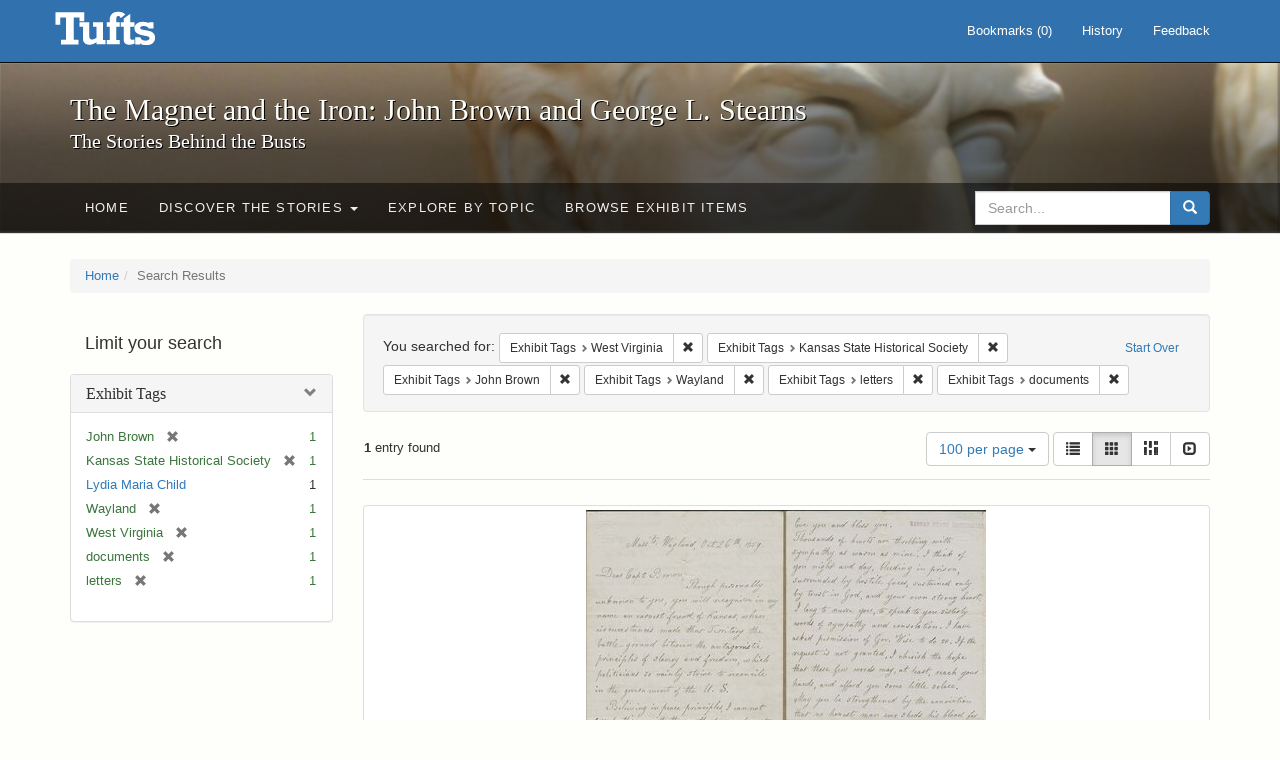

--- FILE ---
content_type: text/html; charset=utf-8
request_url: https://exhibits.tufts.edu/spotlight/john-brown-tufts/catalog?f%5Bexhibit_tags%5D%5B%5D=West+Virginia&f%5Bexhibit_tags%5D%5B%5D=Kansas+State+Historical+Society&f%5Bexhibit_tags%5D%5B%5D=John+Brown&f%5Bexhibit_tags%5D%5B%5D=Wayland&f%5Bexhibit_tags%5D%5B%5D=letters&f%5Bexhibit_tags%5D%5B%5D=documents&per_page=100&view=gallery
body_size: 29226
content:
<!DOCTYPE html>
<html lang="en" class="no-js">
  <head>
    <meta charset="utf-8">
    <meta http-equiv="Content-Type" content="text/html; charset=utf-8">

    <!-- Mobile viewport optimization h5bp.com/ad -->
    <meta name="HandheldFriendly" content="True">
    <meta name="viewport" content="width=device-width,initial-scale=1.0">

    <!-- Mobile IE allows us to activate ClearType technology for smoothing fonts for easy reading -->
    <!--[if IEMobile]>
      <meta http-equiv="cleartype" content="on">
    <![endif]-->

    <title>Exhibit Tags: 6 selected - The Magnet and the Iron: John Brown and George L. Stearns - Online Exhibits Search Results</title>
    <link href="https://exhibits.tufts.edu/spotlight/john-brown-tufts/catalog/opensearch.xml" title="The Magnet and the Iron: John Brown and George L. Stearns - Online Exhibits" type="application/opensearchdescription+xml" rel="search"/>
    <link rel="shortcut icon" type="image/x-icon" href="/assets/favicon-ceb85a14462080ef7834690e52838ae32a513ed3bc5a350af79af3d4c225c2fc.ico" />
    <link rel="stylesheet" media="screen" href="/assets/application-0c602d4959f711ae502275b9cde9921ad4cd9295493fc64610eb555400605131.css" />
    <link rel="stylesheet" href="https://use.typekit.net/weh5hzx.css">
    <script src="/assets/application-d9c528b621e4695b5415aa905abf8e69bf014c0a4790109595d18757b7d46c15.js"></script>
    <meta name="csrf-param" content="authenticity_token" />
<meta name="csrf-token" content="+VOUXGiWVfQjvMOGs+UtNuNEuZyv4jcKMJD31cJ+K0woDxsSyDl/VLJih8ZAbeaL1rYvPgXTVKb3f08f09psWA==" />
      <meta name="totalResults" content="1" />
<meta name="startIndex" content="0" />
<meta name="itemsPerPage" content="100" />

  <link rel="alternate" type="application/rss+xml" title="RSS for results" href="/spotlight/john-brown-tufts/catalog.rss?f%5Bexhibit_tags%5D%5B%5D=West+Virginia&amp;f%5Bexhibit_tags%5D%5B%5D=Kansas+State+Historical+Society&amp;f%5Bexhibit_tags%5D%5B%5D=John+Brown&amp;f%5Bexhibit_tags%5D%5B%5D=Wayland&amp;f%5Bexhibit_tags%5D%5B%5D=letters&amp;f%5Bexhibit_tags%5D%5B%5D=documents&amp;per_page=100&amp;view=gallery" />
  <link rel="alternate" type="application/atom+xml" title="Atom for results" href="/spotlight/john-brown-tufts/catalog.atom?f%5Bexhibit_tags%5D%5B%5D=West+Virginia&amp;f%5Bexhibit_tags%5D%5B%5D=Kansas+State+Historical+Society&amp;f%5Bexhibit_tags%5D%5B%5D=John+Brown&amp;f%5Bexhibit_tags%5D%5B%5D=Wayland&amp;f%5Bexhibit_tags%5D%5B%5D=letters&amp;f%5Bexhibit_tags%5D%5B%5D=documents&amp;per_page=100&amp;view=gallery" />
  <link rel="alternate" type="application/json" title="JSON" href="/spotlight/john-brown-tufts/catalog.json?f%5Bexhibit_tags%5D%5B%5D=West+Virginia&amp;f%5Bexhibit_tags%5D%5B%5D=Kansas+State+Historical+Society&amp;f%5Bexhibit_tags%5D%5B%5D=John+Brown&amp;f%5Bexhibit_tags%5D%5B%5D=Wayland&amp;f%5Bexhibit_tags%5D%5B%5D=letters&amp;f%5Bexhibit_tags%5D%5B%5D=documents&amp;per_page=100&amp;view=gallery" />

    
    <meta name="twitter:card" />
    

    <!-- Le HTML5 shim, for IE6-8 support of HTML5 elements -->
    <!--[if lt IE 9]>
      <script src="//html5shim.googlecode.com/svn/trunk/html5.js"></script>
    <![endif]-->

  </head>
  <script async src="https://www.googletagmanager.com/gtag/js?id=G-RNX4KV6B5Y"></script>
<script>
  window.dataLayer = window.dataLayer || [];
  function gtag(){dataLayer.push(arguments);}
  gtag('js', new Date());

  gtag('config', 'G-RNX4KV6B5Y');
</script>

  <body class="blacklight-catalog blacklight-catalog-index">
  <div id="header-navbar" class="navbar navbar-default navbar-static-top navbar-inverse" role="navigation">
  <div class="container">
    <div class="navbar-header">
    <button type="button" class="navbar-toggle" data-toggle="collapse" data-target="#user-util-collapse">
      <span class="sr-only">Toggle navigation</span>
      <span class="icon-bar"></span>
      <span class="icon-bar"></span>
      <span class="icon-bar"></span>
    </button>
    <a class="navbar-brand" href="/">The Magnet and the Iron: John Brown and George L. Stearns - Online Exhibits</a>
    </div>

    <div class="collapse navbar-collapse" id="user-util-collapse">
      <div class="navbar-right">

  <ul class="nav navbar-nav">
    
      <li><a id="bookmarks_nav" href="/bookmarks">
  Bookmarks
(<span data-role='bookmark-counter'>0</span>)
</a></li>

      <li><a href="/search_history">History</a>
</li>
  </ul>

  <ul class="nav navbar-nav">
      <li>
        <a data-behavior="contact-link" data-target="new_contact_form" href="/spotlight/john-brown-tufts/contact/new">Feedback</a>
      </li>
  </ul>
</div>

    </div>
  </div>
</div>

    <div id="report-problem-form">
    <div class="container">
  <div class="row">
    <form class="col-md-offset-2 col-md-8  form-horizontal" id="new_contact_form" role="form" action="/spotlight/john-brown-tufts/contact" accept-charset="UTF-8" method="post"><input name="utf8" type="hidden" value="&#x2713;" /><input type="hidden" name="authenticity_token" value="GvBJrqIAPWtM/5pbD/aRsmoGWUYGXOZDqz0WSGzQWP7LrMbgAq8Xy90h3hv8floPX/TP5Kxthe9s0q6CfXQf6g==" />

      <h2>Contact Us</h2>
      <div class="form-group"><label class="control-label col-sm-3" for="contact_form_name">Name</label><div class="col-sm-9"><input class="form-control" type="text" name="contact_form[name]" id="contact_form_name" /></div></div>
      <span style="display:none;visibility:hidden;">
        <div class="form-group"><label class="control-label col-sm-3" for="contact_form_email_address">Ignore this text box. It is used to detect spammers. If you enter anything into this text box, your message will not be sent.</label><div class="col-sm-9"><input class="form-control" type="email" name="contact_form[email_address]" id="contact_form_email_address" /></div></div>
      </span>
      <div class="form-group"><label class="control-label col-sm-3" for="contact_form_email">Email</label><div class="col-sm-9"><input class="form-control" type="email" name="contact_form[email]" id="contact_form_email" /></div></div>
      <div class="form-group"><label class="control-label col-sm-3" for="contact_form_message">Message</label><div class="col-sm-9"><textarea rows="7" class="form-control" name="contact_form[message]" id="contact_form_message">
</textarea></div></div>
      <input type="hidden" value="https://exhibits.tufts.edu/spotlight/john-brown-tufts/catalog?f%5Bexhibit_tags%5D%5B%5D=West+Virginia&amp;f%5Bexhibit_tags%5D%5B%5D=Kansas+State+Historical+Society&amp;f%5Bexhibit_tags%5D%5B%5D=John+Brown&amp;f%5Bexhibit_tags%5D%5B%5D=Wayland&amp;f%5Bexhibit_tags%5D%5B%5D=letters&amp;f%5Bexhibit_tags%5D%5B%5D=documents&amp;per_page=100&amp;view=gallery" name="contact_form[current_url]" id="contact_form_current_url" />
      <div class="form-actions">
        <div class="primary-actions">
        <a class="btn btn-link" data-behavior="cancel-link" href="#">Cancel</a>
        <input type="submit" name="commit" value="Send" class="btn btn-primary" data-disable-with="Send" />
        </div>
      </div>
</form>  </div>
</div>

  </div>

<div class="masthead image-masthead ">
    <span class='background-container' style="background-image: url('https://exhibits.tufts.edu/images/115/0,306,1600,160/1800,180/0/default.jpg')"></span>
    <span class='background-container-gradient'></span>

  

  <div class="container site-title-container">
    <div class="site-title h1">
        The Magnet and the Iron: John Brown and George L. Stearns
          <small>The Stories Behind the Busts</small>
    </div>
  </div>

  <div id="exhibit-navbar" class="exhibit-navbar navbar navbar-default" role="navigation">
  <div class="container">

    <ul class="nav navbar-nav">
      <li class=""><a href="/spotlight/john-brown-tufts">Home</a></li>
            <li class="dropdown">
      <a href="#" class="dropdown-toggle" data-toggle="dropdown">Discover the Stories <b class="caret"></b></a>
      <ul class="dropdown-menu">
          <li><a href="/spotlight/john-brown-tufts/feature/overview">Overview</a></li>
          <li><a href="/spotlight/john-brown-tufts/feature/john-brown-and-the-secret-six">John Brown and the Secret Six</a></li>
          <li><a href="/spotlight/john-brown-tufts/feature/the-bust-of-john-brown">The Bust of John Brown</a></li>
          <li><a href="/spotlight/john-brown-tufts/feature/george-l-stearns-businessman-and-abolitionist">George L. Stearns: Businessman and Abolitionist</a></li>
          <li><a href="/spotlight/john-brown-tufts/feature/the-stearns-estate">The Stearns Estate</a></li>
          <li><a href="/spotlight/john-brown-tufts/feature/54th-massachusetts-infantry-regiment">54th Massachusetts Infantry Regiment</a></li>
          <li><a href="/spotlight/john-brown-tufts/feature/collections-at-tufts">Collections at Tufts</a></li>
          <li><a href="/spotlight/john-brown-tufts/feature/bibliography-resources">Bibliography &amp; Resources</a></li>
      </ul>
    </li>

          <li class=""><a href="/spotlight/john-brown-tufts/about/explore">Explore by Topic</a></li>

          <li class=""><a href="/spotlight/john-brown-tufts/browse">Browse Exhibit Items</a></li>

    </ul>
      <div class="navbar-right navbar-nav nav">
        <form class="search-query-form clearfix navbar-form" role="search" aria-label="Search" action="https://exhibits.tufts.edu/spotlight/john-brown-tufts/catalog" accept-charset="UTF-8" method="get"><input name="utf8" type="hidden" value="&#x2713;" />
  <input type="hidden" name="f[exhibit_tags][]" value="West Virginia" />
<input type="hidden" name="f[exhibit_tags][]" value="Kansas State Historical Society" />
<input type="hidden" name="f[exhibit_tags][]" value="John Brown" />
<input type="hidden" name="f[exhibit_tags][]" value="Wayland" />
<input type="hidden" name="f[exhibit_tags][]" value="letters" />
<input type="hidden" name="f[exhibit_tags][]" value="documents" />
<input type="hidden" name="per_page" value="100" />
<input type="hidden" name="view" value="gallery" />
<input type="hidden" name="exhibit_id" value="john-brown-tufts" />
  <div class="input-group">
      <input type="hidden" name="search_field" id="search_field" value="all_fields" />

    <label for="q" class="sr-only">search for</label>
    <input type="text" name="q" id="q" placeholder="Search..." class="search_q q form-control" data-autocomplete-enabled="false" data-autocomplete-path="/suggest" />

    <span class="input-group-btn">
      <button type="submit" class="btn btn-primary search-btn" id="search">
        <span class="submit-search-text">Search</span>
        <span class="glyphicon glyphicon-search"></span>
      </button>
    </span>
  </div>
</form>
      </div>
  </div>
</div>

</div>

<div class="container breadcrumbs-container">
  <div class="row">
    <div class="col-md-12">
      <ul class="breadcrumb"><li><a href="/spotlight/john-brown-tufts?q=">Home</a></li><li class="active">Search Results</li></ul>
    </div>
  </div>
</div>


  

  <div id="ajax-modal" class="modal fade" tabindex="-1" role="dialog" aria-hidden="true">
  <div class="modal-dialog" role="document">
    <div class="modal-content">
    </div>
  </div>
</div>


  <div id="main-container" class="container">
    <div class="row">
  <div class="col-md-12">
    <div id="main-flashes">
      <div class="flash_messages">
</div>

    </div>
  </div>
</div>


    <div class="row">
      <div id="sidebar" class="col-md-3 col-sm-4">
  <div id="facets" class="facets sidenav">

  <div class="top-panel-heading panel-heading">
    <button type="button" class="facets-toggle" data-toggle="collapse" data-target="#facet-panel-collapse">
      <span class="sr-only">Toggle facets</span>
      <span class="icon-bar"></span>
      <span class="icon-bar"></span>
      <span class="icon-bar"></span>
    </button>

    <h2 class='facets-heading'>
      Limit your search
    </h2>
  </div>

  <div id="facet-panel-collapse" class="collapse panel-group">
    <div class="panel panel-default facet_limit blacklight-exhibit_tags facet_limit-active">
  <div class=" collapse-toggle panel-heading" aria-expanded="false" data-toggle="collapse" data-target="#facet-exhibit_tags">
    <h3 class="panel-title facet-field-heading">
      <a data-turbolinks="false" data-no-turbolink="true" href="#">Exhibit Tags</a>
    </h3>
  </div>
  <div id="facet-exhibit_tags" class="panel-collapse facet-content in">
    <div class="panel-body">
      <ul class="facet-values list-unstyled">
  <li><span class="facet-label"><span class="selected">John Brown</span><a class="remove" href="/spotlight/john-brown-tufts/catalog?f%5Bexhibit_tags%5D%5B%5D=West+Virginia&amp;f%5Bexhibit_tags%5D%5B%5D=Kansas+State+Historical+Society&amp;f%5Bexhibit_tags%5D%5B%5D=Wayland&amp;f%5Bexhibit_tags%5D%5B%5D=letters&amp;f%5Bexhibit_tags%5D%5B%5D=documents&amp;per_page=100&amp;view=gallery"><span class="glyphicon glyphicon-remove"></span><span class="sr-only">[remove]</span></a></span><span class="selected facet-count">1</span></li><li><span class="facet-label"><span class="selected">Kansas State Historical Society</span><a class="remove" href="/spotlight/john-brown-tufts/catalog?f%5Bexhibit_tags%5D%5B%5D=West+Virginia&amp;f%5Bexhibit_tags%5D%5B%5D=John+Brown&amp;f%5Bexhibit_tags%5D%5B%5D=Wayland&amp;f%5Bexhibit_tags%5D%5B%5D=letters&amp;f%5Bexhibit_tags%5D%5B%5D=documents&amp;per_page=100&amp;view=gallery"><span class="glyphicon glyphicon-remove"></span><span class="sr-only">[remove]</span></a></span><span class="selected facet-count">1</span></li><li><span class="facet-label"><a class="facet_select" href="/spotlight/john-brown-tufts/catalog?f%5Bexhibit_tags%5D%5B%5D=West+Virginia&amp;f%5Bexhibit_tags%5D%5B%5D=Kansas+State+Historical+Society&amp;f%5Bexhibit_tags%5D%5B%5D=John+Brown&amp;f%5Bexhibit_tags%5D%5B%5D=Wayland&amp;f%5Bexhibit_tags%5D%5B%5D=letters&amp;f%5Bexhibit_tags%5D%5B%5D=documents&amp;f%5Bexhibit_tags%5D%5B%5D=Lydia+Maria+Child&amp;per_page=100&amp;view=gallery">Lydia Maria Child</a></span><span class="facet-count">1</span></li><li><span class="facet-label"><span class="selected">Wayland</span><a class="remove" href="/spotlight/john-brown-tufts/catalog?f%5Bexhibit_tags%5D%5B%5D=West+Virginia&amp;f%5Bexhibit_tags%5D%5B%5D=Kansas+State+Historical+Society&amp;f%5Bexhibit_tags%5D%5B%5D=John+Brown&amp;f%5Bexhibit_tags%5D%5B%5D=letters&amp;f%5Bexhibit_tags%5D%5B%5D=documents&amp;per_page=100&amp;view=gallery"><span class="glyphicon glyphicon-remove"></span><span class="sr-only">[remove]</span></a></span><span class="selected facet-count">1</span></li><li><span class="facet-label"><span class="selected">West Virginia</span><a class="remove" href="/spotlight/john-brown-tufts/catalog?f%5Bexhibit_tags%5D%5B%5D=Kansas+State+Historical+Society&amp;f%5Bexhibit_tags%5D%5B%5D=John+Brown&amp;f%5Bexhibit_tags%5D%5B%5D=Wayland&amp;f%5Bexhibit_tags%5D%5B%5D=letters&amp;f%5Bexhibit_tags%5D%5B%5D=documents&amp;per_page=100&amp;view=gallery"><span class="glyphicon glyphicon-remove"></span><span class="sr-only">[remove]</span></a></span><span class="selected facet-count">1</span></li><li><span class="facet-label"><span class="selected">documents</span><a class="remove" href="/spotlight/john-brown-tufts/catalog?f%5Bexhibit_tags%5D%5B%5D=West+Virginia&amp;f%5Bexhibit_tags%5D%5B%5D=Kansas+State+Historical+Society&amp;f%5Bexhibit_tags%5D%5B%5D=John+Brown&amp;f%5Bexhibit_tags%5D%5B%5D=Wayland&amp;f%5Bexhibit_tags%5D%5B%5D=letters&amp;per_page=100&amp;view=gallery"><span class="glyphicon glyphicon-remove"></span><span class="sr-only">[remove]</span></a></span><span class="selected facet-count">1</span></li><li><span class="facet-label"><span class="selected">letters</span><a class="remove" href="/spotlight/john-brown-tufts/catalog?f%5Bexhibit_tags%5D%5B%5D=West+Virginia&amp;f%5Bexhibit_tags%5D%5B%5D=Kansas+State+Historical+Society&amp;f%5Bexhibit_tags%5D%5B%5D=John+Brown&amp;f%5Bexhibit_tags%5D%5B%5D=Wayland&amp;f%5Bexhibit_tags%5D%5B%5D=documents&amp;per_page=100&amp;view=gallery"><span class="glyphicon glyphicon-remove"></span><span class="sr-only">[remove]</span></a></span><span class="selected facet-count">1</span></li>

</ul>

    </div>
  </div>
</div>

  </div>
</div>

</div>

<div id="content" class="col-md-9 col-sm-8">
    <h2 class="sr-only top-content-title">Search Constraints</h2>






      <div id="appliedParams" class="clearfix constraints-container">
        <div class="pull-right">
          <a class="catalog_startOverLink btn btn-sm btn-text" id="startOverLink" href="/spotlight/john-brown-tufts/catalog?view=gallery">Start Over</a>
        </div>
        <span class="constraints-label">You searched for:</span>
        
<span class="btn-group appliedFilter constraint filter filter-exhibit_tags">
  <span class="constraint-value btn btn-sm btn-default btn-disabled">
      <span class="filterName">Exhibit Tags</span>
      <span class="filterValue" title="West Virginia">West Virginia</span>
  </span>

    <a class="btn btn-default btn-sm remove dropdown-toggle" href="/spotlight/john-brown-tufts/catalog?f%5Bexhibit_tags%5D%5B%5D=Kansas+State+Historical+Society&amp;f%5Bexhibit_tags%5D%5B%5D=John+Brown&amp;f%5Bexhibit_tags%5D%5B%5D=Wayland&amp;f%5Bexhibit_tags%5D%5B%5D=letters&amp;f%5Bexhibit_tags%5D%5B%5D=documents&amp;per_page=100&amp;view=gallery"><span class="glyphicon glyphicon-remove"></span><span class="sr-only">Remove constraint Exhibit Tags: West Virginia</span></a>
</span>


<span class="btn-group appliedFilter constraint filter filter-exhibit_tags">
  <span class="constraint-value btn btn-sm btn-default btn-disabled">
      <span class="filterName">Exhibit Tags</span>
      <span class="filterValue" title="Kansas State Historical Society">Kansas State Historical Society</span>
  </span>

    <a class="btn btn-default btn-sm remove dropdown-toggle" href="/spotlight/john-brown-tufts/catalog?f%5Bexhibit_tags%5D%5B%5D=West+Virginia&amp;f%5Bexhibit_tags%5D%5B%5D=John+Brown&amp;f%5Bexhibit_tags%5D%5B%5D=Wayland&amp;f%5Bexhibit_tags%5D%5B%5D=letters&amp;f%5Bexhibit_tags%5D%5B%5D=documents&amp;per_page=100&amp;view=gallery"><span class="glyphicon glyphicon-remove"></span><span class="sr-only">Remove constraint Exhibit Tags: Kansas State Historical Society</span></a>
</span>


<span class="btn-group appliedFilter constraint filter filter-exhibit_tags">
  <span class="constraint-value btn btn-sm btn-default btn-disabled">
      <span class="filterName">Exhibit Tags</span>
      <span class="filterValue" title="John Brown">John Brown</span>
  </span>

    <a class="btn btn-default btn-sm remove dropdown-toggle" href="/spotlight/john-brown-tufts/catalog?f%5Bexhibit_tags%5D%5B%5D=West+Virginia&amp;f%5Bexhibit_tags%5D%5B%5D=Kansas+State+Historical+Society&amp;f%5Bexhibit_tags%5D%5B%5D=Wayland&amp;f%5Bexhibit_tags%5D%5B%5D=letters&amp;f%5Bexhibit_tags%5D%5B%5D=documents&amp;per_page=100&amp;view=gallery"><span class="glyphicon glyphicon-remove"></span><span class="sr-only">Remove constraint Exhibit Tags: John Brown</span></a>
</span>


<span class="btn-group appliedFilter constraint filter filter-exhibit_tags">
  <span class="constraint-value btn btn-sm btn-default btn-disabled">
      <span class="filterName">Exhibit Tags</span>
      <span class="filterValue" title="Wayland">Wayland</span>
  </span>

    <a class="btn btn-default btn-sm remove dropdown-toggle" href="/spotlight/john-brown-tufts/catalog?f%5Bexhibit_tags%5D%5B%5D=West+Virginia&amp;f%5Bexhibit_tags%5D%5B%5D=Kansas+State+Historical+Society&amp;f%5Bexhibit_tags%5D%5B%5D=John+Brown&amp;f%5Bexhibit_tags%5D%5B%5D=letters&amp;f%5Bexhibit_tags%5D%5B%5D=documents&amp;per_page=100&amp;view=gallery"><span class="glyphicon glyphicon-remove"></span><span class="sr-only">Remove constraint Exhibit Tags: Wayland</span></a>
</span>


<span class="btn-group appliedFilter constraint filter filter-exhibit_tags">
  <span class="constraint-value btn btn-sm btn-default btn-disabled">
      <span class="filterName">Exhibit Tags</span>
      <span class="filterValue" title="letters">letters</span>
  </span>

    <a class="btn btn-default btn-sm remove dropdown-toggle" href="/spotlight/john-brown-tufts/catalog?f%5Bexhibit_tags%5D%5B%5D=West+Virginia&amp;f%5Bexhibit_tags%5D%5B%5D=Kansas+State+Historical+Society&amp;f%5Bexhibit_tags%5D%5B%5D=John+Brown&amp;f%5Bexhibit_tags%5D%5B%5D=Wayland&amp;f%5Bexhibit_tags%5D%5B%5D=documents&amp;per_page=100&amp;view=gallery"><span class="glyphicon glyphicon-remove"></span><span class="sr-only">Remove constraint Exhibit Tags: letters</span></a>
</span>


<span class="btn-group appliedFilter constraint filter filter-exhibit_tags">
  <span class="constraint-value btn btn-sm btn-default btn-disabled">
      <span class="filterName">Exhibit Tags</span>
      <span class="filterValue" title="documents">documents</span>
  </span>

    <a class="btn btn-default btn-sm remove dropdown-toggle" href="/spotlight/john-brown-tufts/catalog?f%5Bexhibit_tags%5D%5B%5D=West+Virginia&amp;f%5Bexhibit_tags%5D%5B%5D=Kansas+State+Historical+Society&amp;f%5Bexhibit_tags%5D%5B%5D=John+Brown&amp;f%5Bexhibit_tags%5D%5B%5D=Wayland&amp;f%5Bexhibit_tags%5D%5B%5D=letters&amp;per_page=100&amp;view=gallery"><span class="glyphicon glyphicon-remove"></span><span class="sr-only">Remove constraint Exhibit Tags: documents</span></a>
</span>

      </div>


<div id="sortAndPerPage" class="clearfix" role="navigation" aria-label="Results navigation">
      <div class="page_links">
      <span class="page_entries">
        <strong>1</strong> entry found
      </span>
    </div> 

  <div class="search-widgets pull-right">

  <span class="sr-only">Number of results to display per page</span>
<div id="per_page-dropdown" class="btn-group">
  <button type="button" class="btn btn-default dropdown-toggle" data-toggle="dropdown" aria-expanded="false">
    100 per page <span class="caret"></span>
  </button>
  <ul class="dropdown-menu" role="menu">
      <li role="menuitem"><a href="/spotlight/john-brown-tufts/catalog?f%5Bexhibit_tags%5D%5B%5D=West+Virginia&amp;f%5Bexhibit_tags%5D%5B%5D=Kansas+State+Historical+Society&amp;f%5Bexhibit_tags%5D%5B%5D=John+Brown&amp;f%5Bexhibit_tags%5D%5B%5D=Wayland&amp;f%5Bexhibit_tags%5D%5B%5D=letters&amp;f%5Bexhibit_tags%5D%5B%5D=documents&amp;per_page=50&amp;view=gallery">50<span class="sr-only"> per page</span></a></li>
      <li role="menuitem"><a href="/spotlight/john-brown-tufts/catalog?f%5Bexhibit_tags%5D%5B%5D=West+Virginia&amp;f%5Bexhibit_tags%5D%5B%5D=Kansas+State+Historical+Society&amp;f%5Bexhibit_tags%5D%5B%5D=John+Brown&amp;f%5Bexhibit_tags%5D%5B%5D=Wayland&amp;f%5Bexhibit_tags%5D%5B%5D=letters&amp;f%5Bexhibit_tags%5D%5B%5D=documents&amp;per_page=10&amp;view=gallery">10<span class="sr-only"> per page</span></a></li>
      <li role="menuitem"><a href="/spotlight/john-brown-tufts/catalog?f%5Bexhibit_tags%5D%5B%5D=West+Virginia&amp;f%5Bexhibit_tags%5D%5B%5D=Kansas+State+Historical+Society&amp;f%5Bexhibit_tags%5D%5B%5D=John+Brown&amp;f%5Bexhibit_tags%5D%5B%5D=Wayland&amp;f%5Bexhibit_tags%5D%5B%5D=letters&amp;f%5Bexhibit_tags%5D%5B%5D=documents&amp;per_page=20&amp;view=gallery">20<span class="sr-only"> per page</span></a></li>
      <li role="menuitem"><a href="/spotlight/john-brown-tufts/catalog?f%5Bexhibit_tags%5D%5B%5D=West+Virginia&amp;f%5Bexhibit_tags%5D%5B%5D=Kansas+State+Historical+Society&amp;f%5Bexhibit_tags%5D%5B%5D=John+Brown&amp;f%5Bexhibit_tags%5D%5B%5D=Wayland&amp;f%5Bexhibit_tags%5D%5B%5D=letters&amp;f%5Bexhibit_tags%5D%5B%5D=documents&amp;per_page=100&amp;view=gallery">100<span class="sr-only"> per page</span></a></li>
  </ul>
</div>

<div class="view-type">
  <span class="sr-only">View results as: </span>
  <div class="view-type-group btn-group">
      <a title="List" class="btn btn-default view-type-list " href="/spotlight/john-brown-tufts/catalog?f%5Bexhibit_tags%5D%5B%5D=West+Virginia&amp;f%5Bexhibit_tags%5D%5B%5D=Kansas+State+Historical+Society&amp;f%5Bexhibit_tags%5D%5B%5D=John+Brown&amp;f%5Bexhibit_tags%5D%5B%5D=Wayland&amp;f%5Bexhibit_tags%5D%5B%5D=letters&amp;f%5Bexhibit_tags%5D%5B%5D=documents&amp;per_page=100&amp;view=list">
        <span class="glyphicon glyphicon-list view-icon-list"></span>
        <span class="caption">List</span>
</a>      <a title="Gallery" class="btn btn-default view-type-gallery active" href="/spotlight/john-brown-tufts/catalog?f%5Bexhibit_tags%5D%5B%5D=West+Virginia&amp;f%5Bexhibit_tags%5D%5B%5D=Kansas+State+Historical+Society&amp;f%5Bexhibit_tags%5D%5B%5D=John+Brown&amp;f%5Bexhibit_tags%5D%5B%5D=Wayland&amp;f%5Bexhibit_tags%5D%5B%5D=letters&amp;f%5Bexhibit_tags%5D%5B%5D=documents&amp;per_page=100&amp;view=gallery">
        <span class="glyphicon glyphicon-gallery view-icon-gallery"></span>
        <span class="caption">Gallery</span>
</a>      <a title="Masonry" class="btn btn-default view-type-masonry " href="/spotlight/john-brown-tufts/catalog?f%5Bexhibit_tags%5D%5B%5D=West+Virginia&amp;f%5Bexhibit_tags%5D%5B%5D=Kansas+State+Historical+Society&amp;f%5Bexhibit_tags%5D%5B%5D=John+Brown&amp;f%5Bexhibit_tags%5D%5B%5D=Wayland&amp;f%5Bexhibit_tags%5D%5B%5D=letters&amp;f%5Bexhibit_tags%5D%5B%5D=documents&amp;per_page=100&amp;view=masonry">
        <span class="glyphicon glyphicon-masonry view-icon-masonry"></span>
        <span class="caption">Masonry</span>
</a>      <a title="Slideshow" class="btn btn-default view-type-slideshow " href="/spotlight/john-brown-tufts/catalog?f%5Bexhibit_tags%5D%5B%5D=West+Virginia&amp;f%5Bexhibit_tags%5D%5B%5D=Kansas+State+Historical+Society&amp;f%5Bexhibit_tags%5D%5B%5D=John+Brown&amp;f%5Bexhibit_tags%5D%5B%5D=Wayland&amp;f%5Bexhibit_tags%5D%5B%5D=letters&amp;f%5Bexhibit_tags%5D%5B%5D=documents&amp;per_page=100&amp;view=slideshow">
        <span class="glyphicon glyphicon-slideshow view-icon-slideshow"></span>
        <span class="caption">Slideshow</span>
</a>  </div>
</div>
</div>
</div>


<h2 class="sr-only">Search Results</h2>

  <div id="documents" class="row gallery">
  <div class="document col-xs-6 col-md-3">
  <div class="thumbnail">
    <a data-context-href="/catalog/9-559/track?counter=1&amp;per_page=100&amp;search_id=33847" href="/spotlight/john-brown-tufts/catalog/9-559"><img src="/images/524/full/!400,400/0/default.jpg" /></a>
    <div class="caption">
      <div class="documentHeader row">

  <h3 class="index_title document-title-heading col-sm-9 col-lg-10">
      <span class="document-counter">
        1. 
      </span>
    <a data-context-href="/catalog/9-559/track?counter=1&amp;per_page=100&amp;search_id=33847" href="/spotlight/john-brown-tufts/catalog/9-559">Letter from Lydia Maria Child to John Brown, October 26, 1859</a>
  </h3>

      <div class="index-document-functions col-sm-3 col-lg-2">
      <form class="bookmark_toggle" data-doc-id="9-559" data-present="In Bookmarks" data-absent="Bookmark" data-inprogress="Saving..." action="/bookmarks/9-559" accept-charset="UTF-8" method="post"><input name="utf8" type="hidden" value="&#x2713;" /><input type="hidden" name="_method" value="put" /><input type="hidden" name="authenticity_token" value="jOVZ33jU7qElEdT+JH9qXcJmG5p/3gA0Jd/0ULVGOaRdudaR2HvEAbTPkL7X96Hg95SNONXvY5jiMEyapOJ+sA==" />
        <input type="submit" name="commit" value="Bookmark" id="bookmark_toggle_9-559" class="bookmark_add btn btn-default" data-disable-with="Bookmark" />
</form>
</div>

</div>

<dl class="document-metadata dl-horizontal dl-invert">

      <dt class="blacklight-exhibit-description_tesim">Exhibit Description:</dt>
        <dd class="blacklight-exhibit-description_tesim">Letter from Lydia Maria Child in Wayland, MA, to John Brown while in prison, October 26, 1859. (Note: The front and back page of this letter have been placed side by side.) In the letter, she decries Brown&#39;s violence, but assures him &quot;that no honest man ever shed his blood for freedom in vain, however much he may be mistaken in his efforts.&quot;</dd>
      <dt class="blacklight-spotlight_upload_attribution_tesim">Attribution:</dt>
        <dd class="blacklight-spotlight_upload_attribution_tesim">Child, Lydia Maria</dd>
      <dt class="blacklight-attribution-statement_tesim">Attribution Statement:</dt>
        <dd class="blacklight-attribution-statement_tesim">Image courtesy of kansasmemory.org, Kansas State Historical Society, Copy and Reuse Restrictions Apply</dd>
      <dt class="blacklight-exhibit_tags">Exhibit Tags:</dt>
        <dd class="blacklight-exhibit_tags"><a href="/spotlight/john-brown-tufts/catalog?f%5Bexhibit_tags%5D%5B%5D=Kansas+State+Historical+Society">Kansas State Historical Society</a><a href="/spotlight/john-brown-tufts/catalog?f%5Bexhibit_tags%5D%5B%5D=Lydia+Maria+Child">Lydia Maria Child</a><a href="/spotlight/john-brown-tufts/catalog?f%5Bexhibit_tags%5D%5B%5D=John+Brown">John Brown</a><a href="/spotlight/john-brown-tufts/catalog?f%5Bexhibit_tags%5D%5B%5D=letters">letters</a><a href="/spotlight/john-brown-tufts/catalog?f%5Bexhibit_tags%5D%5B%5D=documents">documents</a><a href="/spotlight/john-brown-tufts/catalog?f%5Bexhibit_tags%5D%5B%5D=Wayland">Wayland</a><a href="/spotlight/john-brown-tufts/catalog?f%5Bexhibit_tags%5D%5B%5D=West+Virginia">West Virginia</a></dd>

</dl>

    </div>
  </div>
</div>

</div>




</div>

    </div>
  </div>

  
  </body>
</html>
